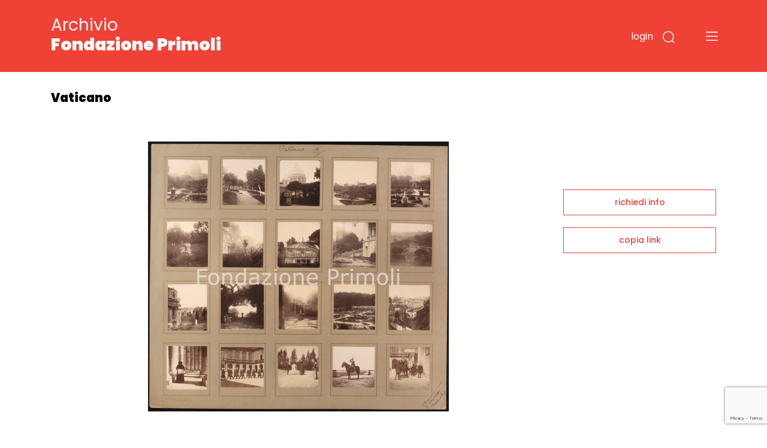

--- FILE ---
content_type: text/html;charset=UTF-8
request_url: https://archivio.fondazioneprimoli.it/archivio/fotografico/IT-PRI-FT0001-001226
body_size: 5636
content:
<!DOCTYPE html>
<html lang="it">
<head>
    <!-- Required meta tags -->
    <meta charset="utf-8">
    <meta name="viewport" content="width=device-width, initial-scale=1, shrink-to-fit=no">
    <meta name="google-site-verification" content="tF5spMLSofJ4hcoB4n5Dj35w4zUgOS7Dp9r1srI4b9o" />

    <!-- Favicon -->
    <link rel="icon"
          type="image/png"
          href="/img/favicon.ico">

    <!-- Bootstrap CSS -->
    <link rel="stylesheet" href="/css/bootstrap.min.css"
          integrity="sha384-JcKb8q3iqJ61gNV9KGb8thSsNjpSL0n8PARn9HuZOnIxN0hoP+VmmDGMN5t9UJ0Z" crossorigin="anonymous">
    <link href="https://fonts.googleapis.com/css2?family=Poppins:wght@300;400;500;600;700;900&amp;display=swap"
          rel="stylesheet">
    <link rel="stylesheet" href="/css/custom.css">
    <script src="/js/domready.js"></script>
    <script src="/js/primoli.js"></script>

    
    <title>Vaticano - Archivio Fondazione Primoli</title>

    <!-- Global site tag (gtag.js) - Google Analytics -->
    <script async src="https://www.googletagmanager.com/gtag/js?id=G-NK99LN2QWT"></script>
    <script>
        window.dataLayer = window.dataLayer || [];
        function gtag(){dataLayer.push(arguments);}
        gtag('js', new Date());

        gtag('config', 'G-NK99LN2QWT');
    </script>
    <meta charset="UTF-8">
    
    <link rel="stylesheet" href="https://cdnjs.cloudflare.com/ajax/libs/viewerjs/1.8.0/viewer.min.css"
          integrity="sha512-i7JFM7eCKzhlragtp4wNwz36fgRWH/Zsm3GAIqqO2sjiSlx7nQhx9HB3nmQcxDHLrJzEBQJWZYQQ2TPfexAjgQ=="
          crossorigin="anonymous" />
    <script src="https://cdnjs.cloudflare.com/ajax/libs/viewerjs/1.8.0/viewer.min.js"
            integrity="sha512-0Wn9X6EqYvivEQ+TqPycd7e2Py2FTP6ke9/v6CWFwg0+5G9lgRV4SyR7BApYriLL8dLB1OscA+8LrYA/X6wm3w=="
            crossorigin="anonymous"></script>
    <script src="https://www.google.com/recaptcha/api.js?render=6LfHPCcpAAAAAL-B5emRlaLWKobFgBWX_-WB5JcF"></script>
    <style>
        .img-scheda {
            cursor: pointer;
        }
    </style>
</head>
<body>

<header class="fixed-top">

    
    <div class="container">
        <div class="row">
            <div class="col-7 col-md-7 col-logo">
                <h1 class="header-title"><a href="/">Archivio <strong>Fondazione Primoli</strong></a></h1>
            </div>
            <div class="col-5 col-md-5 navbar-dark text-right ptb-20">

                <button type="button" class="btn-login"
                        data-toggle="modal" data-target="#modal_login">
                    login
                </button>

                

                

                

                <button type="button" class="btn-search" data-toggle="modal" data-target="#modal_search">
                    <img src="/img/search.svg" data-rjs="2">
                </button>
                <button class="navbar-toggler btn-menu" type="button" data-toggle="collapse" data-target="#navbarToggleExternalContent" aria-controls="navbarToggleExternalContent" aria-expanded="false" aria-label="Toggle navigation">
                    <span class="navbar-toggler-icon"></span>
                </button>
            </div>
        </div>
    </div>

    
    <div class="collapse" id="navbarToggleExternalContent">
        <div class="bg-open-menu">
            <div class="container">
                <div class="row">
                    <div class="col-md-3 col-xs-12 col-nav-menu">
                        <ul>
                            <li><a href="/patrimonio">Storia del patrimonio</a></li>
                            <li><a href="/regolamento">Accesso e regolamento</a></li>
                        </ul>
                    </div>
                    <div class="col-md-3 col-xs-12 offset-2 col-nav-menu">
                        <ul>
                            <li><a href="/archivio/fotografico">Fotografie</a></li>
                            <li><a href="/archivio/storico">Documenti</a></li>
                            <li><a href="/percorso/all">Percorsi tematici</a></li>
                        </ul>
                    </div>
                </div>
            </div>
        </div>
    </div>
</header>


<main>
    <section class="top-page">
        <div class="container">
            <h2 class="title-page">Vaticano</h2>
        </div>
    </section>

    <section class="wrap-tab-results">
        <div class="container">
            <div class="row">
                <div class="col-12 col-md-9 wrap-esito-thumb">

                    <span href="#n" class="zoom-img">
                        <div class="img-scheda" style="background-image: url(/media/m/fondazioneprimolixDamsPhoto001/15340_PROG.tif)"></div>
                    </span>


                    
                        <div class="d-flex justify-content-between">
                            <div>
                                <h6 class="title-carousel"><a style="color: #EF4136" href="/archivio/fotografico/IT-PRI-FT0001-001226">Vaticano</a> <span>(20 immagini)</span></h6>
                            </div>
                            <div><a href="javascript:toggleMorePhotos();" class="link-red">vedi tutti<img src="/img/piu.svg"></a></div>
                        </div>

                        <div class="card-deck">
                            <div class="card">
                                <a href="/archivio/fotografico/IT-PRI-FT0001-001227">
                                    <div style="background-image: url(/media/s/fondazioneprimolixDamsPhoto001/15341_PROG.tif)" class="wrap-img-percorsi-home"></div>
                                    <div class="card-body">
                                        <h5 class="card-title">Città del Vaticano. Il cosiddetto giardino quadrato ornamento dei Giardini Vaticani</h5>
                                        <p>Archivio Primoli</p>
                                        <span><img src="/img/cart.svg"></span>
                                    </div>
                                </a>
                            </div>
                            <div class="card">
                                <a href="/archivio/fotografico/IT-PRI-FT0001-001228">
                                    <div style="background-image: url(/media/s/fondazioneprimolixDamsPhoto001/15342_PROG.tif)" class="wrap-img-percorsi-home"></div>
                                    <div class="card-body">
                                        <h5 class="card-title">Città del Vaticano. Giardini</h5>
                                        <p>Archivio Primoli</p>
                                        <span><img src="/img/cart.svg"></span>
                                    </div>
                                </a>
                            </div>
                            <div class="card">
                                <a href="/archivio/fotografico/IT-PRI-FT0001-001229">
                                    <div style="background-image: url(/media/s/fondazioneprimolixDamsPhoto001/15343_PROG.tif)" class="wrap-img-percorsi-home"></div>
                                    <div class="card-body">
                                        <h5 class="card-title">San Pietro</h5>
                                        <p>Archivio Primoli</p>
                                        <span><img src="/img/cart.svg"></span>
                                    </div>
                                </a>
                            </div>
                            <div class="card">
                                <a href="/archivio/fotografico/IT-PRI-FT0001-001230">
                                    <div style="background-image: url(/media/s/fondazioneprimolixDamsPhoto001/15344_PROG.tif)" class="wrap-img-percorsi-home"></div>
                                    <div class="card-body">
                                        <h5 class="card-title">Città del Vaticano. Giardini</h5>
                                        <p>Archivio Primoli</p>
                                        <span><img src="/img/cart.svg"></span>
                                    </div>
                                </a>
                            </div>
                            <div class="card">
                                <a href="/archivio/fotografico/IT-PRI-FT0001-001231">
                                    <div style="background-image: url(/media/s/fondazioneprimolixDamsPhoto001/15345_PROG.tif)" class="wrap-img-percorsi-home"></div>
                                    <div class="card-body">
                                        <h5 class="card-title">Città del Vaticano. Il cosiddetto giardino quadrato ornamento dei Giardini Vaticani</h5>
                                        <p>Archivio Primoli</p>
                                        <span><img src="/img/cart.svg"></span>
                                    </div>
                                </a>
                            </div>
                        </div>

                        <div class="card-deck d-none morephotos">
                            <div class="card">
                                <a href="/archivio/fotografico/IT-PRI-FT0001-001232">
                                    <div style="background-image: url(/media/s/fondazioneprimolixDamsPhoto001/15346_PROG.tif)" class="wrap-img-percorsi-home"></div>
                                    <div class="card-body">
                                        <h5 class="card-title">Casina di Pio IV</h5>
                                        <p>Archivio Primoli</p>
                                        <span><img src="/img/cart.svg"></span>
                                    </div>
                                </a>
                            </div>
                            <div class="card">
                                <a href="/archivio/fotografico/IT-PRI-FT0001-001233">
                                    <div style="background-image: url(/media/s/fondazioneprimolixDamsPhoto001/15347_PROG.tif)" class="wrap-img-percorsi-home"></div>
                                    <div class="card-body">
                                        <h5 class="card-title">Città del Vaticano. Scorcio della casina di Pio IV</h5>
                                        <p>Archivio Primoli</p>
                                        <span><img src="/img/cart.svg"></span>
                                    </div>
                                </a>
                            </div>
                            <div class="card">
                                <a href="/archivio/fotografico/IT-PRI-FT0001-001234">
                                    <div style="background-image: url(/media/s/fondazioneprimolixDamsPhoto001/15348_PROG.tif)" class="wrap-img-percorsi-home"></div>
                                    <div class="card-body">
                                        <h5 class="card-title">Città del Vaticano. Scorcio della Casina di Pio IV</h5>
                                        <p>Archivio Primoli</p>
                                        <span><img src="/img/cart.svg"></span>
                                    </div>
                                </a>
                            </div>
                            <div class="card">
                                <a href="/archivio/fotografico/IT-PRI-FT0001-001235">
                                    <div style="background-image: url(/media/s/fondazioneprimolixDamsPhoto001/15349_PROG.tif)" class="wrap-img-percorsi-home"></div>
                                    <div class="card-body">
                                        <h5 class="card-title">Città del Vaticano. Uno scorcio dei Giardini Vaticani</h5>
                                        <p>Archivio Primoli</p>
                                        <span><img src="/img/cart.svg"></span>
                                    </div>
                                </a>
                            </div>
                            <div class="card">
                                <a href="/archivio/fotografico/IT-PRI-FT0001-001236">
                                    <div style="background-image: url(/media/s/fondazioneprimolixDamsPhoto001/15350_PROG.tif)" class="wrap-img-percorsi-home"></div>
                                    <div class="card-body">
                                        <h5 class="card-title">Città del Vaticano</h5>
                                        <p>Archivio Primoli</p>
                                        <span><img src="/img/cart.svg"></span>
                                    </div>
                                </a>
                            </div>
                        </div>

                        <div class="card-deck d-none morephotos">
                            <div class="card">
                                <a href="/archivio/fotografico/IT-PRI-FT0001-001237">
                                    <div style="background-image: url(/media/s/fondazioneprimolixDamsPhoto001/15351_PROG.tif)" class="wrap-img-percorsi-home"></div>
                                    <div class="card-body">
                                        <h5 class="card-title">Città del Vaticano</h5>
                                        <p>Archivio Primoli</p>
                                        <span><img src="/img/cart.svg"></span>
                                    </div>
                                </a>
                            </div>
                            <div class="card">
                                <a href="/archivio/fotografico/IT-PRI-FT0001-001238">
                                    <div style="background-image: url(/media/s/fondazioneprimolixDamsPhoto001/15352_PROG.tif)" class="wrap-img-percorsi-home"></div>
                                    <div class="card-body">
                                        <h5 class="card-title">Città del Vaticano. Giardini</h5>
                                        <p>Archivio Primoli</p>
                                        <span><img src="/img/cart.svg"></span>
                                    </div>
                                </a>
                            </div>
                            <div class="card">
                                <a href="/archivio/fotografico/IT-PRI-FT0001-001239">
                                    <div style="background-image: url(/media/s/fondazioneprimolixDamsPhoto001/15353_PROG.tif)" class="wrap-img-percorsi-home"></div>
                                    <div class="card-body">
                                        <h5 class="card-title">Città del Vaticano. Giardini</h5>
                                        <p>Archivio Primoli</p>
                                        <span><img src="/img/cart.svg"></span>
                                    </div>
                                </a>
                            </div>
                            <div class="card">
                                <a href="/archivio/fotografico/IT-PRI-FT0001-001240">
                                    <div style="background-image: url(/media/s/fondazioneprimolixDamsPhoto001/15354_PROG.tif)" class="wrap-img-percorsi-home"></div>
                                    <div class="card-body">
                                        <h5 class="card-title">Città del vaticano. Il cosiddetto &#39;giardino quadrato&#39; ornamento dei Giardini Vaticani</h5>
                                        <p>Archivio Primoli</p>
                                        <span><img src="/img/cart.svg"></span>
                                    </div>
                                </a>
                            </div>
                            <div class="card">
                                <a href="/archivio/fotografico/IT-PRI-FT0001-001241">
                                    <div style="background-image: url(/media/s/fondazioneprimolixDamsPhoto001/15355_PROG.tif)" class="wrap-img-percorsi-home"></div>
                                    <div class="card-body">
                                        <h5 class="card-title">Città del Vaticano</h5>
                                        <p>Archivio Primoli</p>
                                        <span><img src="/img/cart.svg"></span>
                                    </div>
                                </a>
                            </div>
                        </div>

                        <div class="card-deck d-none morephotos">
                            <div class="card">
                                <a href="/archivio/fotografico/IT-PRI-FT0001-001242">
                                    <div style="background-image: url(/media/s/fondazioneprimolixDamsPhoto001/15356_PROG.tif)" class="wrap-img-percorsi-home"></div>
                                    <div class="card-body">
                                        <h5 class="card-title">Città del Vaticano. Monsignor Duchesne passeggia sotto il colonnato di Piazza San Pietro leggendo il quotidiano La Voce</h5>
                                        <p>Archivio Primoli</p>
                                        <span><img src="/img/cart.svg"></span>
                                    </div>
                                </a>
                            </div>
                            <div class="card">
                                <a href="/archivio/fotografico/IT-PRI-FT0001-001243">
                                    <div style="background-image: url(/media/s/fondazioneprimolixDamsPhoto001/15357_PROG.tif)" class="wrap-img-percorsi-home"></div>
                                    <div class="card-body">
                                        <h5 class="card-title">Città del Vaticano. Guardia Svizzera nel cortile di San Damaso</h5>
                                        <p>Archivio Primoli</p>
                                        <span><img src="/img/cart.svg"></span>
                                    </div>
                                </a>
                            </div>
                            <div class="card">
                                <a href="/archivio/fotografico/IT-PRI-FT0001-001244">
                                    <div style="background-image: url(/media/s/fondazioneprimolixDamsPhoto001/15358_PROG.tif)" class="wrap-img-percorsi-home"></div>
                                    <div class="card-body">
                                        <h5 class="card-title">Città del Vaticano. Leone XIII a passeggio nei Giardini Vaticani</h5>
                                        <p>Archivio Primoli</p>
                                        <span><img src="/img/cart.svg"></span>
                                    </div>
                                </a>
                            </div>
                            <div class="card">
                                <a href="/archivio/fotografico/IT-PRI-FT0001-001245">
                                    <div style="background-image: url(/media/s/fondazioneprimolixDamsPhoto001/15359_PROG.tif)" class="wrap-img-percorsi-home"></div>
                                    <div class="card-body">
                                        <h5 class="card-title">Città del Vaticano. Militare a cavallo</h5>
                                        <p>Archivio Primoli</p>
                                        <span><img src="/img/cart.svg"></span>
                                    </div>
                                </a>
                            </div>
                            <div class="card">
                                <a href="/archivio/fotografico/IT-PRI-FT0001-001246">
                                    <div style="background-image: url(/media/s/fondazioneprimolixDamsPhoto001/15360_PROG.tif)" class="wrap-img-percorsi-home"></div>
                                    <div class="card-body">
                                        <h5 class="card-title">Città del Vaticano. Personalità austro-ungariche in visita al Vaticano</h5>
                                        <p>Archivio Primoli</p>
                                        <span><img src="/img/cart.svg"></span>
                                    </div>
                                </a>
                            </div>
                        </div>
                    

                    <div class="wrap-dati-scheda">
                        <table class="table">
                            <tr>
    <td><span>OGGETTO</span></td>
    <td colspan="2">cartone</td>
</tr>
                            <tr>
    <td></td>
    <td colspan="2">positivo</td>
</tr>

                            
    <tr>
        <td><span>AUTORE</span></td>
        <td colspan="2">Primoli, Giuseppe</td>
    </tr>

                            

                            

                            <tr>
    <td><span>COLORE</span></td>
    <td colspan="2">b/n</td>
</tr>

                            
                            
                                
                                <tr>
    <td><span>FORMATO</span></td>
    <td colspan="2">69x48</td>
</tr>
                            

                            <tr>
    <td><span>INVENTARIO</span></td>
    <td colspan="2">15340 / PROG.</td>
</tr>
                            
                            
                            
    <tr>
        <td><span>LUOGHI</span></td>
        <td colspan="2">
            <a href="/archivio/fotografico?r=1" class="search-link" data-ssid="fotografico" data-field="c_controlaccess_geogname_string_multi" data-value="Città del Vaticano">Città del Vaticano</a>
            
        </td>
    </tr>

                            
    <tr>
        <td><span>COLLEZIONE</span></td>
        <td colspan="2">
            <a href="/archivio/fotografico?r=1" class="search-link" data-ssid="fotografico" data-field="c_controlaccess_title_role_collezione_string_multi" data-value="Cartone n. 79 - Vaticano">Cartone n. 79 - Vaticano</a>
            
        </td>
    </tr>


                            
                                
                            

                            
                        </table>
                    </div>
                </div>

                <div class="col-12 col-md-3 sidebar">
    
    <div class="wrap-link-sidebar text-center">
        
        

        
        <a href="javascript:void(0);" data-toggle="modal" data-target="#modal-richiedi-info">richiedi info</a>
        <div class="modal fade" id="modal-richiedi-info" tabindex="-1" aria-labelledby="modal-richiedi-info-label" aria-hidden="true">
    <div class="modal-dialog">
        <div class="modal-content">
            <div class="modal-header">
                <h5 class="modal-title" id="modal-richiedi-info-label">Richiedi informazioni</h5>
                <button type="button" class="close" data-dismiss="modal" aria-label="Close">
                    <span aria-hidden="true">&times;</span>
                </button>
            </div>
            <div class="modal-body">
                <form id="form-richiedi" action="/richiedi" method="post">
                    <input name="id" type="hidden" value="IT-PRI-FT0001-001226">
                    <input name="captchaToken" type="hidden">

                    <div class="form-row">
                        <div class="col">
                            <label>Nome</label>
                            <input name="nome" required type="text" class="form-control" placeholder="Nome">
                        </div>
                        <div class="col">
                            <label>Cognome</label>
                            <input name="cognome" required type="text" class="form-control" placeholder="Cognome">
                        </div>
                    </div>
                    <div class="form-row">
                        <div class="col">
                            <label>Email</label>
                            <input name="email"
                                   type="email"
                                   data-eq="confermaEmail"
                                   data-eqmessage="Le email inserite non sono uguali."
                                   required
                                   class="form-control"
                                   placeholder="Email">
                        </div>
                        <div class="col">
                            <label>Conferma email</label>
                            <input name="confermaEmail" type="email" required class="form-control" placeholder="Conferma email">
                        </div>
                    </div>
                    <div class="form-row">
                        <div class="col">
                            <label>Motivo della richiesta</label>
                            <textarea name="message" required class="form-control" id="request_motive" rows="5" placeholder="Motivo della richiesta"></textarea>
                        </div>
                    </div>

                    

                    <div class="form-row">
                        <div class="col">
                            <div>Informativa sulla privacy</div>
                            <p>
                                <small>
                                    Informativa ai sensi dell’art. 13 del Regolamento UE 2016/679 (GDPR)<br>
                                    La informiamo che i dati personali sono trattati per finalità istituzionali,
                                    connesse e strumentali all’attività della Fondazione. L'informativa completa
                                    è disponibile <a href="/trattamento-dati" target="_blank">qui</a>.<br>
                                    Titolare del trattamento è FONDAZIONE PRIMOLI, con sede legale in via G. Zanardelli 1,
                                    00186 Roma, c.f. 80064110580. Per esercitare i diritti previsti agli articoli 15-22
                                    del GDPR è possibile inviare una mail a: info@fondazioneprimoli.it
                                </small>
                            </p>
                        </div>
                    </div>

                    <div class="form-row">
                        <div class="col d-flex justify-content-start">
                            <div class="custom-control custom-checkbox">
                                <input name="privacy" type="radio" class="custom-control-input" value="true" id="privacy_ok">
                                <label class="custom-control-label" for="privacy_ok">Accetto</label>
                            </div>
                            <div class="custom-control custom-checkbox ml-3">
                                <input name="privacy" type="radio" class="custom-control-input" value="false" id="privacy_no">
                                <label class="custom-control-label" for="privacy_no">Non accetto</label>
                            </div>
                        </div>
                    </div>
                </form>
            </div>
            <div class="modal-footer">
                <div class="text-center">
                    <button class="btn-go">invia la richiesta</button>
                </div>
            </div>
        </div>
    </div>
    <script src="/js/form-validation.js"></script>
    <script src="/js/richiedi.js"></script>
</div>

        
        <a href="javascript:void(0);" onclick="javascript:alert(copyToClipboard(window.location.href) ? 'URL copiato negli appunti.' : 'Copia negli appunti non supportato dal il browser in uso.')">copia link</a>
    </div>
    <script src="/js/clipboard.js"></script>
</div>
            </div>
        </div>
    </section>
</main>


<footer>
    <div class="container">
        <div class="row row-top">
            <div class="col-12">
                <h6>Fondazione Primoli</h6>
            </div>
        </div>
        <div class="row">
            <div class="col-6 col-md-1"><img src="/img/logo-primoli.png" height="60" width="50" class="img-float">
            </div>
            <div class="col-6 col-md-2">
                <p class="footer-text">Via G. Zanardelli, 1 00186 Roma (RM)<br><br>Tel: +39 06.68801136
                    +39 06.68801827</p>
            </div>
            <div class="col-12 col-md-3">
                <p class="footer-text">
                    Biblioteca e Archivi<br>
                    Lunedì, Mercoledì, Venerdì: <br>
                    9.30-13.30 <br>
                    Martedì, Giovedì: <br>
                    9.30-13.30 / 14-17
                </p>
            </div>
            <div class="col-12 col-md-3">
                <p class="footer-text-grey">L'accesso alla documentazione è
                    libero e gratuito.<br>
                    La riproduzione, la pubblicazione e
                    ogni utilizzo dei documenti e delle
                    immagini deve essere
                    preventivamente autorizzata dalla
                    Fondazione Primoli.<br>
                    Per informazioni e autorizzazioni
                    scrivere a info@fondazioneprimoli.it</p>
            </div>
            <div class="col-12 col-md-3">
                <p class="footer-text-grey">Realizzato con il contributo di <img src="/img/logo_regione_positivo.svg" class="img-fluid logo-lazio"></p>
                <p class="footer-text-grey">Direzione Cultura, Politiche Giovanili e Lazio Creativo, Area Servizi Culturali e Promozione della Lettura, L.R. 24/2019, Piano 2020</p>
            </div>
        </div>
        <div class="row">
            <div class="col-12 col-md-1"></div>
            <div class="col-12 col-md-2">
                <p class="footer-text"><a href="https://www.fondazioneprimoli.it/" target="_blank">www.fondazioneprimoli.it</a></p>
                <p class="footer-text"><a href="mailto:info@fondazioneprimoli.it">info@fondazioneprimoli.it</a></p>
            </div>
            <div class="col-12 col-md-6"></div>
            <div class="col-12 col-md-3"><br>© 2020 Fondazione Primoli </div>
        </div>
    </div>
</footer>


<div class="modal fade" id="modal_search" tabindex="-1" aria-labelledby="modal_search_label" aria-hidden="true">
    <div class="modal-dialog">
        <div class="modal-content modal-search">
            <div class="modal-header">
                <h5 class="modal-title" id="modal_search_label">Cerca negli archivi</h5>
                <button type="button" class="close" data-dismiss="modal" aria-label="Close">
                    <span aria-hidden="true">&times;</span>
                </button>
            </div>
            <div class="modal-body">
                <form id="form-search-general" action="/archivio" method="get">
                    <div class="form-group">
                        <label for="search_input_modal"></label>
                        <input name="q" type="text" class="form-control" id="search_input_modal" placeholder="Cerca negli archivi">
                    </div>
                </form>
            </div>
            <div class="modal-footer">
                <button onclick="onSearchGeneralClick()" type="button" class="btn btn-primary">cerca</button>
            </div>
        </div>
    </div>
    <script>
        function onSearchGeneralClick() {
            if ($('#form-search-general input').val()) {
                $('#form-search-general').submit();
            }
        }
    </script>
</div>
<div class="modal fade" id="modal_login" tabindex="-1" aria-labelledby="modal_login_label" aria-hidden="true">
    <div class="modal-dialog">
        <div class="modal-content modal-login">
            <div class="modal-header">
                <h5 class="modal-title" id="modal_login_label">Login</h5>
                <button type="button" class="close" data-dismiss="modal" aria-label="Close">
                    <span aria-hidden="true">&times;</span>
                </button>
            </div>
            <div class="modal-body">
                <form action="/login" method="post">
                    <input id="login-redirect-input" name="redirect" type="hidden" value="" >
                    <div class="form-group">
                        <label for="login_username">username</label>
                        <input name="username" type="text" class="form-control" id="login_username">
                    </div>
                    <div class="form-group">
                        <label for="login_password">password</label>
                        <input name="password" type="password" class="form-control" id="login_password">
                    </div>

                    <button type="submit" class="btn btn-primary">entra</button>
                </form>
            </div>
            <div class="modal-footer d-flex justify-content-between">
                <small class="form-text text-muted"><a href="/utente/registrazione">nuovo utente</a></small>
                <small class="form-text text-muted"><a href="/utente/reset-password">password dimenticata</a></small>
            </div>
        </div>
    </div>
    <script>
        domReady(function () {
            if (window.location.href.indexOf('/utente/login-fail') !== -1 || window.location.href.indexOf('/utente/reset-password') !== -1){
                $('#login-redirect-input').val('/');
            }
        });
    </script>
</div>



<script src="https://code.jquery.com/jquery-3.5.1.min.js" integrity="sha256-9/aliU8dGd2tb6OSsuzixeV4y/faTqgFtohetphbbj0=" crossorigin="anonymous"></script>
<script src="https://cdn.jsdelivr.net/npm/popper.js@1.16.1/dist/umd/popper.min.js" integrity="sha384-9/reFTGAW83EW2RDu2S0VKaIzap3H66lZH81PoYlFhbGU+6BZp6G7niu735Sk7lN" crossorigin="anonymous"></script>
<script src="/js/bootstrap.min.js" integrity="sha384-B4gt1jrGC7Jh4AgTPSdUtOBvfO8shuf57BaghqFfPlYxofvL8/KUEfYiJOMMV+rV" crossorigin="anonymous"></script>


    <script src="/js/search-utils.js"></script>

    <script>
        function toggleMorePhotos() {
            $('.morephotos').toggleClass('d-none');
        }

        domReady(function () {
           $('.img-scheda').on('click', function () {
               var image = new Image();

               image.src = "\/media\/l\/fondazioneprimolixDamsPhoto001\/15340_PROG.tif";

               var viewer = new Viewer(image, {
                   hidden: function () {
                       viewer.destroy();
                   },
                   title: false,
                   navbar: false,
                   toolbar: {
                       rotateLeft: 'small',
                       zoomIn: 'medium',
                       oneToOne: 'medium',
                       play: 'large',
                       reset: 'medium',
                       zoomOut: 'medium',
                       rotateRight: 'small',
                   }
               });

               viewer.show();
           });
        });
    </script>

</body>
</html>


--- FILE ---
content_type: text/html; charset=utf-8
request_url: https://www.google.com/recaptcha/api2/anchor?ar=1&k=6LfHPCcpAAAAAL-B5emRlaLWKobFgBWX_-WB5JcF&co=aHR0cHM6Ly9hcmNoaXZpby5mb25kYXppb25lcHJpbW9saS5pdDo0NDM.&hl=en&v=N67nZn4AqZkNcbeMu4prBgzg&size=invisible&anchor-ms=20000&execute-ms=30000&cb=e1v5t71sa6t3
body_size: 48693
content:
<!DOCTYPE HTML><html dir="ltr" lang="en"><head><meta http-equiv="Content-Type" content="text/html; charset=UTF-8">
<meta http-equiv="X-UA-Compatible" content="IE=edge">
<title>reCAPTCHA</title>
<style type="text/css">
/* cyrillic-ext */
@font-face {
  font-family: 'Roboto';
  font-style: normal;
  font-weight: 400;
  font-stretch: 100%;
  src: url(//fonts.gstatic.com/s/roboto/v48/KFO7CnqEu92Fr1ME7kSn66aGLdTylUAMa3GUBHMdazTgWw.woff2) format('woff2');
  unicode-range: U+0460-052F, U+1C80-1C8A, U+20B4, U+2DE0-2DFF, U+A640-A69F, U+FE2E-FE2F;
}
/* cyrillic */
@font-face {
  font-family: 'Roboto';
  font-style: normal;
  font-weight: 400;
  font-stretch: 100%;
  src: url(//fonts.gstatic.com/s/roboto/v48/KFO7CnqEu92Fr1ME7kSn66aGLdTylUAMa3iUBHMdazTgWw.woff2) format('woff2');
  unicode-range: U+0301, U+0400-045F, U+0490-0491, U+04B0-04B1, U+2116;
}
/* greek-ext */
@font-face {
  font-family: 'Roboto';
  font-style: normal;
  font-weight: 400;
  font-stretch: 100%;
  src: url(//fonts.gstatic.com/s/roboto/v48/KFO7CnqEu92Fr1ME7kSn66aGLdTylUAMa3CUBHMdazTgWw.woff2) format('woff2');
  unicode-range: U+1F00-1FFF;
}
/* greek */
@font-face {
  font-family: 'Roboto';
  font-style: normal;
  font-weight: 400;
  font-stretch: 100%;
  src: url(//fonts.gstatic.com/s/roboto/v48/KFO7CnqEu92Fr1ME7kSn66aGLdTylUAMa3-UBHMdazTgWw.woff2) format('woff2');
  unicode-range: U+0370-0377, U+037A-037F, U+0384-038A, U+038C, U+038E-03A1, U+03A3-03FF;
}
/* math */
@font-face {
  font-family: 'Roboto';
  font-style: normal;
  font-weight: 400;
  font-stretch: 100%;
  src: url(//fonts.gstatic.com/s/roboto/v48/KFO7CnqEu92Fr1ME7kSn66aGLdTylUAMawCUBHMdazTgWw.woff2) format('woff2');
  unicode-range: U+0302-0303, U+0305, U+0307-0308, U+0310, U+0312, U+0315, U+031A, U+0326-0327, U+032C, U+032F-0330, U+0332-0333, U+0338, U+033A, U+0346, U+034D, U+0391-03A1, U+03A3-03A9, U+03B1-03C9, U+03D1, U+03D5-03D6, U+03F0-03F1, U+03F4-03F5, U+2016-2017, U+2034-2038, U+203C, U+2040, U+2043, U+2047, U+2050, U+2057, U+205F, U+2070-2071, U+2074-208E, U+2090-209C, U+20D0-20DC, U+20E1, U+20E5-20EF, U+2100-2112, U+2114-2115, U+2117-2121, U+2123-214F, U+2190, U+2192, U+2194-21AE, U+21B0-21E5, U+21F1-21F2, U+21F4-2211, U+2213-2214, U+2216-22FF, U+2308-230B, U+2310, U+2319, U+231C-2321, U+2336-237A, U+237C, U+2395, U+239B-23B7, U+23D0, U+23DC-23E1, U+2474-2475, U+25AF, U+25B3, U+25B7, U+25BD, U+25C1, U+25CA, U+25CC, U+25FB, U+266D-266F, U+27C0-27FF, U+2900-2AFF, U+2B0E-2B11, U+2B30-2B4C, U+2BFE, U+3030, U+FF5B, U+FF5D, U+1D400-1D7FF, U+1EE00-1EEFF;
}
/* symbols */
@font-face {
  font-family: 'Roboto';
  font-style: normal;
  font-weight: 400;
  font-stretch: 100%;
  src: url(//fonts.gstatic.com/s/roboto/v48/KFO7CnqEu92Fr1ME7kSn66aGLdTylUAMaxKUBHMdazTgWw.woff2) format('woff2');
  unicode-range: U+0001-000C, U+000E-001F, U+007F-009F, U+20DD-20E0, U+20E2-20E4, U+2150-218F, U+2190, U+2192, U+2194-2199, U+21AF, U+21E6-21F0, U+21F3, U+2218-2219, U+2299, U+22C4-22C6, U+2300-243F, U+2440-244A, U+2460-24FF, U+25A0-27BF, U+2800-28FF, U+2921-2922, U+2981, U+29BF, U+29EB, U+2B00-2BFF, U+4DC0-4DFF, U+FFF9-FFFB, U+10140-1018E, U+10190-1019C, U+101A0, U+101D0-101FD, U+102E0-102FB, U+10E60-10E7E, U+1D2C0-1D2D3, U+1D2E0-1D37F, U+1F000-1F0FF, U+1F100-1F1AD, U+1F1E6-1F1FF, U+1F30D-1F30F, U+1F315, U+1F31C, U+1F31E, U+1F320-1F32C, U+1F336, U+1F378, U+1F37D, U+1F382, U+1F393-1F39F, U+1F3A7-1F3A8, U+1F3AC-1F3AF, U+1F3C2, U+1F3C4-1F3C6, U+1F3CA-1F3CE, U+1F3D4-1F3E0, U+1F3ED, U+1F3F1-1F3F3, U+1F3F5-1F3F7, U+1F408, U+1F415, U+1F41F, U+1F426, U+1F43F, U+1F441-1F442, U+1F444, U+1F446-1F449, U+1F44C-1F44E, U+1F453, U+1F46A, U+1F47D, U+1F4A3, U+1F4B0, U+1F4B3, U+1F4B9, U+1F4BB, U+1F4BF, U+1F4C8-1F4CB, U+1F4D6, U+1F4DA, U+1F4DF, U+1F4E3-1F4E6, U+1F4EA-1F4ED, U+1F4F7, U+1F4F9-1F4FB, U+1F4FD-1F4FE, U+1F503, U+1F507-1F50B, U+1F50D, U+1F512-1F513, U+1F53E-1F54A, U+1F54F-1F5FA, U+1F610, U+1F650-1F67F, U+1F687, U+1F68D, U+1F691, U+1F694, U+1F698, U+1F6AD, U+1F6B2, U+1F6B9-1F6BA, U+1F6BC, U+1F6C6-1F6CF, U+1F6D3-1F6D7, U+1F6E0-1F6EA, U+1F6F0-1F6F3, U+1F6F7-1F6FC, U+1F700-1F7FF, U+1F800-1F80B, U+1F810-1F847, U+1F850-1F859, U+1F860-1F887, U+1F890-1F8AD, U+1F8B0-1F8BB, U+1F8C0-1F8C1, U+1F900-1F90B, U+1F93B, U+1F946, U+1F984, U+1F996, U+1F9E9, U+1FA00-1FA6F, U+1FA70-1FA7C, U+1FA80-1FA89, U+1FA8F-1FAC6, U+1FACE-1FADC, U+1FADF-1FAE9, U+1FAF0-1FAF8, U+1FB00-1FBFF;
}
/* vietnamese */
@font-face {
  font-family: 'Roboto';
  font-style: normal;
  font-weight: 400;
  font-stretch: 100%;
  src: url(//fonts.gstatic.com/s/roboto/v48/KFO7CnqEu92Fr1ME7kSn66aGLdTylUAMa3OUBHMdazTgWw.woff2) format('woff2');
  unicode-range: U+0102-0103, U+0110-0111, U+0128-0129, U+0168-0169, U+01A0-01A1, U+01AF-01B0, U+0300-0301, U+0303-0304, U+0308-0309, U+0323, U+0329, U+1EA0-1EF9, U+20AB;
}
/* latin-ext */
@font-face {
  font-family: 'Roboto';
  font-style: normal;
  font-weight: 400;
  font-stretch: 100%;
  src: url(//fonts.gstatic.com/s/roboto/v48/KFO7CnqEu92Fr1ME7kSn66aGLdTylUAMa3KUBHMdazTgWw.woff2) format('woff2');
  unicode-range: U+0100-02BA, U+02BD-02C5, U+02C7-02CC, U+02CE-02D7, U+02DD-02FF, U+0304, U+0308, U+0329, U+1D00-1DBF, U+1E00-1E9F, U+1EF2-1EFF, U+2020, U+20A0-20AB, U+20AD-20C0, U+2113, U+2C60-2C7F, U+A720-A7FF;
}
/* latin */
@font-face {
  font-family: 'Roboto';
  font-style: normal;
  font-weight: 400;
  font-stretch: 100%;
  src: url(//fonts.gstatic.com/s/roboto/v48/KFO7CnqEu92Fr1ME7kSn66aGLdTylUAMa3yUBHMdazQ.woff2) format('woff2');
  unicode-range: U+0000-00FF, U+0131, U+0152-0153, U+02BB-02BC, U+02C6, U+02DA, U+02DC, U+0304, U+0308, U+0329, U+2000-206F, U+20AC, U+2122, U+2191, U+2193, U+2212, U+2215, U+FEFF, U+FFFD;
}
/* cyrillic-ext */
@font-face {
  font-family: 'Roboto';
  font-style: normal;
  font-weight: 500;
  font-stretch: 100%;
  src: url(//fonts.gstatic.com/s/roboto/v48/KFO7CnqEu92Fr1ME7kSn66aGLdTylUAMa3GUBHMdazTgWw.woff2) format('woff2');
  unicode-range: U+0460-052F, U+1C80-1C8A, U+20B4, U+2DE0-2DFF, U+A640-A69F, U+FE2E-FE2F;
}
/* cyrillic */
@font-face {
  font-family: 'Roboto';
  font-style: normal;
  font-weight: 500;
  font-stretch: 100%;
  src: url(//fonts.gstatic.com/s/roboto/v48/KFO7CnqEu92Fr1ME7kSn66aGLdTylUAMa3iUBHMdazTgWw.woff2) format('woff2');
  unicode-range: U+0301, U+0400-045F, U+0490-0491, U+04B0-04B1, U+2116;
}
/* greek-ext */
@font-face {
  font-family: 'Roboto';
  font-style: normal;
  font-weight: 500;
  font-stretch: 100%;
  src: url(//fonts.gstatic.com/s/roboto/v48/KFO7CnqEu92Fr1ME7kSn66aGLdTylUAMa3CUBHMdazTgWw.woff2) format('woff2');
  unicode-range: U+1F00-1FFF;
}
/* greek */
@font-face {
  font-family: 'Roboto';
  font-style: normal;
  font-weight: 500;
  font-stretch: 100%;
  src: url(//fonts.gstatic.com/s/roboto/v48/KFO7CnqEu92Fr1ME7kSn66aGLdTylUAMa3-UBHMdazTgWw.woff2) format('woff2');
  unicode-range: U+0370-0377, U+037A-037F, U+0384-038A, U+038C, U+038E-03A1, U+03A3-03FF;
}
/* math */
@font-face {
  font-family: 'Roboto';
  font-style: normal;
  font-weight: 500;
  font-stretch: 100%;
  src: url(//fonts.gstatic.com/s/roboto/v48/KFO7CnqEu92Fr1ME7kSn66aGLdTylUAMawCUBHMdazTgWw.woff2) format('woff2');
  unicode-range: U+0302-0303, U+0305, U+0307-0308, U+0310, U+0312, U+0315, U+031A, U+0326-0327, U+032C, U+032F-0330, U+0332-0333, U+0338, U+033A, U+0346, U+034D, U+0391-03A1, U+03A3-03A9, U+03B1-03C9, U+03D1, U+03D5-03D6, U+03F0-03F1, U+03F4-03F5, U+2016-2017, U+2034-2038, U+203C, U+2040, U+2043, U+2047, U+2050, U+2057, U+205F, U+2070-2071, U+2074-208E, U+2090-209C, U+20D0-20DC, U+20E1, U+20E5-20EF, U+2100-2112, U+2114-2115, U+2117-2121, U+2123-214F, U+2190, U+2192, U+2194-21AE, U+21B0-21E5, U+21F1-21F2, U+21F4-2211, U+2213-2214, U+2216-22FF, U+2308-230B, U+2310, U+2319, U+231C-2321, U+2336-237A, U+237C, U+2395, U+239B-23B7, U+23D0, U+23DC-23E1, U+2474-2475, U+25AF, U+25B3, U+25B7, U+25BD, U+25C1, U+25CA, U+25CC, U+25FB, U+266D-266F, U+27C0-27FF, U+2900-2AFF, U+2B0E-2B11, U+2B30-2B4C, U+2BFE, U+3030, U+FF5B, U+FF5D, U+1D400-1D7FF, U+1EE00-1EEFF;
}
/* symbols */
@font-face {
  font-family: 'Roboto';
  font-style: normal;
  font-weight: 500;
  font-stretch: 100%;
  src: url(//fonts.gstatic.com/s/roboto/v48/KFO7CnqEu92Fr1ME7kSn66aGLdTylUAMaxKUBHMdazTgWw.woff2) format('woff2');
  unicode-range: U+0001-000C, U+000E-001F, U+007F-009F, U+20DD-20E0, U+20E2-20E4, U+2150-218F, U+2190, U+2192, U+2194-2199, U+21AF, U+21E6-21F0, U+21F3, U+2218-2219, U+2299, U+22C4-22C6, U+2300-243F, U+2440-244A, U+2460-24FF, U+25A0-27BF, U+2800-28FF, U+2921-2922, U+2981, U+29BF, U+29EB, U+2B00-2BFF, U+4DC0-4DFF, U+FFF9-FFFB, U+10140-1018E, U+10190-1019C, U+101A0, U+101D0-101FD, U+102E0-102FB, U+10E60-10E7E, U+1D2C0-1D2D3, U+1D2E0-1D37F, U+1F000-1F0FF, U+1F100-1F1AD, U+1F1E6-1F1FF, U+1F30D-1F30F, U+1F315, U+1F31C, U+1F31E, U+1F320-1F32C, U+1F336, U+1F378, U+1F37D, U+1F382, U+1F393-1F39F, U+1F3A7-1F3A8, U+1F3AC-1F3AF, U+1F3C2, U+1F3C4-1F3C6, U+1F3CA-1F3CE, U+1F3D4-1F3E0, U+1F3ED, U+1F3F1-1F3F3, U+1F3F5-1F3F7, U+1F408, U+1F415, U+1F41F, U+1F426, U+1F43F, U+1F441-1F442, U+1F444, U+1F446-1F449, U+1F44C-1F44E, U+1F453, U+1F46A, U+1F47D, U+1F4A3, U+1F4B0, U+1F4B3, U+1F4B9, U+1F4BB, U+1F4BF, U+1F4C8-1F4CB, U+1F4D6, U+1F4DA, U+1F4DF, U+1F4E3-1F4E6, U+1F4EA-1F4ED, U+1F4F7, U+1F4F9-1F4FB, U+1F4FD-1F4FE, U+1F503, U+1F507-1F50B, U+1F50D, U+1F512-1F513, U+1F53E-1F54A, U+1F54F-1F5FA, U+1F610, U+1F650-1F67F, U+1F687, U+1F68D, U+1F691, U+1F694, U+1F698, U+1F6AD, U+1F6B2, U+1F6B9-1F6BA, U+1F6BC, U+1F6C6-1F6CF, U+1F6D3-1F6D7, U+1F6E0-1F6EA, U+1F6F0-1F6F3, U+1F6F7-1F6FC, U+1F700-1F7FF, U+1F800-1F80B, U+1F810-1F847, U+1F850-1F859, U+1F860-1F887, U+1F890-1F8AD, U+1F8B0-1F8BB, U+1F8C0-1F8C1, U+1F900-1F90B, U+1F93B, U+1F946, U+1F984, U+1F996, U+1F9E9, U+1FA00-1FA6F, U+1FA70-1FA7C, U+1FA80-1FA89, U+1FA8F-1FAC6, U+1FACE-1FADC, U+1FADF-1FAE9, U+1FAF0-1FAF8, U+1FB00-1FBFF;
}
/* vietnamese */
@font-face {
  font-family: 'Roboto';
  font-style: normal;
  font-weight: 500;
  font-stretch: 100%;
  src: url(//fonts.gstatic.com/s/roboto/v48/KFO7CnqEu92Fr1ME7kSn66aGLdTylUAMa3OUBHMdazTgWw.woff2) format('woff2');
  unicode-range: U+0102-0103, U+0110-0111, U+0128-0129, U+0168-0169, U+01A0-01A1, U+01AF-01B0, U+0300-0301, U+0303-0304, U+0308-0309, U+0323, U+0329, U+1EA0-1EF9, U+20AB;
}
/* latin-ext */
@font-face {
  font-family: 'Roboto';
  font-style: normal;
  font-weight: 500;
  font-stretch: 100%;
  src: url(//fonts.gstatic.com/s/roboto/v48/KFO7CnqEu92Fr1ME7kSn66aGLdTylUAMa3KUBHMdazTgWw.woff2) format('woff2');
  unicode-range: U+0100-02BA, U+02BD-02C5, U+02C7-02CC, U+02CE-02D7, U+02DD-02FF, U+0304, U+0308, U+0329, U+1D00-1DBF, U+1E00-1E9F, U+1EF2-1EFF, U+2020, U+20A0-20AB, U+20AD-20C0, U+2113, U+2C60-2C7F, U+A720-A7FF;
}
/* latin */
@font-face {
  font-family: 'Roboto';
  font-style: normal;
  font-weight: 500;
  font-stretch: 100%;
  src: url(//fonts.gstatic.com/s/roboto/v48/KFO7CnqEu92Fr1ME7kSn66aGLdTylUAMa3yUBHMdazQ.woff2) format('woff2');
  unicode-range: U+0000-00FF, U+0131, U+0152-0153, U+02BB-02BC, U+02C6, U+02DA, U+02DC, U+0304, U+0308, U+0329, U+2000-206F, U+20AC, U+2122, U+2191, U+2193, U+2212, U+2215, U+FEFF, U+FFFD;
}
/* cyrillic-ext */
@font-face {
  font-family: 'Roboto';
  font-style: normal;
  font-weight: 900;
  font-stretch: 100%;
  src: url(//fonts.gstatic.com/s/roboto/v48/KFO7CnqEu92Fr1ME7kSn66aGLdTylUAMa3GUBHMdazTgWw.woff2) format('woff2');
  unicode-range: U+0460-052F, U+1C80-1C8A, U+20B4, U+2DE0-2DFF, U+A640-A69F, U+FE2E-FE2F;
}
/* cyrillic */
@font-face {
  font-family: 'Roboto';
  font-style: normal;
  font-weight: 900;
  font-stretch: 100%;
  src: url(//fonts.gstatic.com/s/roboto/v48/KFO7CnqEu92Fr1ME7kSn66aGLdTylUAMa3iUBHMdazTgWw.woff2) format('woff2');
  unicode-range: U+0301, U+0400-045F, U+0490-0491, U+04B0-04B1, U+2116;
}
/* greek-ext */
@font-face {
  font-family: 'Roboto';
  font-style: normal;
  font-weight: 900;
  font-stretch: 100%;
  src: url(//fonts.gstatic.com/s/roboto/v48/KFO7CnqEu92Fr1ME7kSn66aGLdTylUAMa3CUBHMdazTgWw.woff2) format('woff2');
  unicode-range: U+1F00-1FFF;
}
/* greek */
@font-face {
  font-family: 'Roboto';
  font-style: normal;
  font-weight: 900;
  font-stretch: 100%;
  src: url(//fonts.gstatic.com/s/roboto/v48/KFO7CnqEu92Fr1ME7kSn66aGLdTylUAMa3-UBHMdazTgWw.woff2) format('woff2');
  unicode-range: U+0370-0377, U+037A-037F, U+0384-038A, U+038C, U+038E-03A1, U+03A3-03FF;
}
/* math */
@font-face {
  font-family: 'Roboto';
  font-style: normal;
  font-weight: 900;
  font-stretch: 100%;
  src: url(//fonts.gstatic.com/s/roboto/v48/KFO7CnqEu92Fr1ME7kSn66aGLdTylUAMawCUBHMdazTgWw.woff2) format('woff2');
  unicode-range: U+0302-0303, U+0305, U+0307-0308, U+0310, U+0312, U+0315, U+031A, U+0326-0327, U+032C, U+032F-0330, U+0332-0333, U+0338, U+033A, U+0346, U+034D, U+0391-03A1, U+03A3-03A9, U+03B1-03C9, U+03D1, U+03D5-03D6, U+03F0-03F1, U+03F4-03F5, U+2016-2017, U+2034-2038, U+203C, U+2040, U+2043, U+2047, U+2050, U+2057, U+205F, U+2070-2071, U+2074-208E, U+2090-209C, U+20D0-20DC, U+20E1, U+20E5-20EF, U+2100-2112, U+2114-2115, U+2117-2121, U+2123-214F, U+2190, U+2192, U+2194-21AE, U+21B0-21E5, U+21F1-21F2, U+21F4-2211, U+2213-2214, U+2216-22FF, U+2308-230B, U+2310, U+2319, U+231C-2321, U+2336-237A, U+237C, U+2395, U+239B-23B7, U+23D0, U+23DC-23E1, U+2474-2475, U+25AF, U+25B3, U+25B7, U+25BD, U+25C1, U+25CA, U+25CC, U+25FB, U+266D-266F, U+27C0-27FF, U+2900-2AFF, U+2B0E-2B11, U+2B30-2B4C, U+2BFE, U+3030, U+FF5B, U+FF5D, U+1D400-1D7FF, U+1EE00-1EEFF;
}
/* symbols */
@font-face {
  font-family: 'Roboto';
  font-style: normal;
  font-weight: 900;
  font-stretch: 100%;
  src: url(//fonts.gstatic.com/s/roboto/v48/KFO7CnqEu92Fr1ME7kSn66aGLdTylUAMaxKUBHMdazTgWw.woff2) format('woff2');
  unicode-range: U+0001-000C, U+000E-001F, U+007F-009F, U+20DD-20E0, U+20E2-20E4, U+2150-218F, U+2190, U+2192, U+2194-2199, U+21AF, U+21E6-21F0, U+21F3, U+2218-2219, U+2299, U+22C4-22C6, U+2300-243F, U+2440-244A, U+2460-24FF, U+25A0-27BF, U+2800-28FF, U+2921-2922, U+2981, U+29BF, U+29EB, U+2B00-2BFF, U+4DC0-4DFF, U+FFF9-FFFB, U+10140-1018E, U+10190-1019C, U+101A0, U+101D0-101FD, U+102E0-102FB, U+10E60-10E7E, U+1D2C0-1D2D3, U+1D2E0-1D37F, U+1F000-1F0FF, U+1F100-1F1AD, U+1F1E6-1F1FF, U+1F30D-1F30F, U+1F315, U+1F31C, U+1F31E, U+1F320-1F32C, U+1F336, U+1F378, U+1F37D, U+1F382, U+1F393-1F39F, U+1F3A7-1F3A8, U+1F3AC-1F3AF, U+1F3C2, U+1F3C4-1F3C6, U+1F3CA-1F3CE, U+1F3D4-1F3E0, U+1F3ED, U+1F3F1-1F3F3, U+1F3F5-1F3F7, U+1F408, U+1F415, U+1F41F, U+1F426, U+1F43F, U+1F441-1F442, U+1F444, U+1F446-1F449, U+1F44C-1F44E, U+1F453, U+1F46A, U+1F47D, U+1F4A3, U+1F4B0, U+1F4B3, U+1F4B9, U+1F4BB, U+1F4BF, U+1F4C8-1F4CB, U+1F4D6, U+1F4DA, U+1F4DF, U+1F4E3-1F4E6, U+1F4EA-1F4ED, U+1F4F7, U+1F4F9-1F4FB, U+1F4FD-1F4FE, U+1F503, U+1F507-1F50B, U+1F50D, U+1F512-1F513, U+1F53E-1F54A, U+1F54F-1F5FA, U+1F610, U+1F650-1F67F, U+1F687, U+1F68D, U+1F691, U+1F694, U+1F698, U+1F6AD, U+1F6B2, U+1F6B9-1F6BA, U+1F6BC, U+1F6C6-1F6CF, U+1F6D3-1F6D7, U+1F6E0-1F6EA, U+1F6F0-1F6F3, U+1F6F7-1F6FC, U+1F700-1F7FF, U+1F800-1F80B, U+1F810-1F847, U+1F850-1F859, U+1F860-1F887, U+1F890-1F8AD, U+1F8B0-1F8BB, U+1F8C0-1F8C1, U+1F900-1F90B, U+1F93B, U+1F946, U+1F984, U+1F996, U+1F9E9, U+1FA00-1FA6F, U+1FA70-1FA7C, U+1FA80-1FA89, U+1FA8F-1FAC6, U+1FACE-1FADC, U+1FADF-1FAE9, U+1FAF0-1FAF8, U+1FB00-1FBFF;
}
/* vietnamese */
@font-face {
  font-family: 'Roboto';
  font-style: normal;
  font-weight: 900;
  font-stretch: 100%;
  src: url(//fonts.gstatic.com/s/roboto/v48/KFO7CnqEu92Fr1ME7kSn66aGLdTylUAMa3OUBHMdazTgWw.woff2) format('woff2');
  unicode-range: U+0102-0103, U+0110-0111, U+0128-0129, U+0168-0169, U+01A0-01A1, U+01AF-01B0, U+0300-0301, U+0303-0304, U+0308-0309, U+0323, U+0329, U+1EA0-1EF9, U+20AB;
}
/* latin-ext */
@font-face {
  font-family: 'Roboto';
  font-style: normal;
  font-weight: 900;
  font-stretch: 100%;
  src: url(//fonts.gstatic.com/s/roboto/v48/KFO7CnqEu92Fr1ME7kSn66aGLdTylUAMa3KUBHMdazTgWw.woff2) format('woff2');
  unicode-range: U+0100-02BA, U+02BD-02C5, U+02C7-02CC, U+02CE-02D7, U+02DD-02FF, U+0304, U+0308, U+0329, U+1D00-1DBF, U+1E00-1E9F, U+1EF2-1EFF, U+2020, U+20A0-20AB, U+20AD-20C0, U+2113, U+2C60-2C7F, U+A720-A7FF;
}
/* latin */
@font-face {
  font-family: 'Roboto';
  font-style: normal;
  font-weight: 900;
  font-stretch: 100%;
  src: url(//fonts.gstatic.com/s/roboto/v48/KFO7CnqEu92Fr1ME7kSn66aGLdTylUAMa3yUBHMdazQ.woff2) format('woff2');
  unicode-range: U+0000-00FF, U+0131, U+0152-0153, U+02BB-02BC, U+02C6, U+02DA, U+02DC, U+0304, U+0308, U+0329, U+2000-206F, U+20AC, U+2122, U+2191, U+2193, U+2212, U+2215, U+FEFF, U+FFFD;
}

</style>
<link rel="stylesheet" type="text/css" href="https://www.gstatic.com/recaptcha/releases/N67nZn4AqZkNcbeMu4prBgzg/styles__ltr.css">
<script nonce="nJKNLyOaZ9nGzaXXolEgMQ" type="text/javascript">window['__recaptcha_api'] = 'https://www.google.com/recaptcha/api2/';</script>
<script type="text/javascript" src="https://www.gstatic.com/recaptcha/releases/N67nZn4AqZkNcbeMu4prBgzg/recaptcha__en.js" nonce="nJKNLyOaZ9nGzaXXolEgMQ">
      
    </script></head>
<body><div id="rc-anchor-alert" class="rc-anchor-alert"></div>
<input type="hidden" id="recaptcha-token" value="[base64]">
<script type="text/javascript" nonce="nJKNLyOaZ9nGzaXXolEgMQ">
      recaptcha.anchor.Main.init("[\x22ainput\x22,[\x22bgdata\x22,\x22\x22,\[base64]/[base64]/[base64]/bmV3IHJbeF0oY1swXSk6RT09Mj9uZXcgclt4XShjWzBdLGNbMV0pOkU9PTM/bmV3IHJbeF0oY1swXSxjWzFdLGNbMl0pOkU9PTQ/[base64]/[base64]/[base64]/[base64]/[base64]/[base64]/[base64]/[base64]\x22,\[base64]\\u003d\x22,\x22ScKfEsOSw7ckDcKSOMOVwq9VwqkRbiRcWFcoTMKewpPDmyTCu2IwP2XDp8KPwq/DosOzwr7DusKcMS0aw6UhCcOmGFnDj8K6w7tSw43CgcONEMOBwqnCumYRwpjCqcOxw6lfNgxlwqnDm8Kidz1zXGTDtcOMwo7Dgx1/LcK/worDt8O4wrjCp8KELwjDiGbDrsOTIcOIw7hsfFs6YSLDpVpxwpTDlWpwf8OtwozCicOyejsRwpY2wp/[base64]/CkHDDsCslwpcdw6LChcKBdV3Ds8OTG1XDkMOSfsK4Vx/[base64]/CnCzClMOYwr7Do8Oja3pswr/Dl8KpYW/ChMOjw7l1w7tSdcKCP8OMK8KiwptOT8O2w4how5HDim9NAghqEcOvw7pULsOaZSg8O3slTMKhUMOHwrESw4AMwpNbdMOGKMKAAsOsS0/CrS1Zw4Zhw6/CrMKedj5XeMKcwq4oJVDDgm7CqhfDtSBOCj7CrCk5f8KiJ8KOaUvClsKIwp/[base64]/DkcO4w6DCjnLCo8ORw5A0DyTDhMOudTJ3DMKmw58Lw705QxV2wrwhwooZdRjDvSEnJ8KdD8O9eMK8woJdw4cUwr3Dn05OYlHDrFdMw6ZYNiZuLsKaw7LDggEvSG/CuHnCvMOUFcO5w73DhcOJdBIAOwJsVjvDhFvCg0fDtio7w59Uw4JZwplmehgYMMK3UDRewrVDCjPCo8KII1DCgMOyFcKrdMORwrjCqMK/w5tqw7l3wpYCTMOaRMKNw5XCv8O+wpQBK8KbwqNQwrHCjsOELsOrwoMSwq09ejdzMg0/wrXDusKfe8Kfw7Q0w6LDjMOdEsOnw4XCkGXCmHfDtlN+wrYeFMOfwpvCrMKkw63DjjDDjy0aG8KMUz0bw4rDr8KHW8Kew7BBw4pfwrnDiVTDiMO3OsO/e3J1wq5kw6suRXdFwrh0wqfCqi8Cw6VuYsOgwrbDpcOBwrpzT8ObSSBhwqMOAMOVw5TDrS3DnlsPC1x/wrQtwp7DpsKmw7XCscK1w6XDnsKlZMOHwpfDkmU2EsK8VMK1wpJSw5PDmsOjIV7Dq8OQaxPDq8OVC8O1DxECw7rCqjbCt07Dp8K6wqjDp8KFYSF5CsK0w61CbUp9w4HDh2MNUsKiw4/Cp8K3PkrDq21GRh3Cvh/DvcKgwq7CnADCj8Ofw4jCvHLDkTfDrURxcMOqEnshH0PDhBxbd1AZwrvCoMOhK3dkcwjCrcOawrIfACgGWwfCsMKCwoTDjMKtwp7CgAvDuMKLw63CilVewqjDhMOnwr3CgsKXUWHDpMKewphjw4MAwp/DlsOZw5t7w7VQMx5gNsOlATPDggjCmsOlfcK4NMKQw4TDlcK/cMOvw7wfWcOOPRvDsio1w4sEZ8OmWsKxQ0kZwrkBOcKsNHHDj8KSWCLDn8KhUsKhb3bCphssCTzCuhvCvCZNIMOyd3hDw5PDiwvCjcK4w7ICw4Y+wonDvsOYwptXVDDCu8OVw7HDijDClsKXQcOcw67DqU/[base64]/bWjDn2dlwoR7U8OadcOSYlpfQcO7wrTCi0tvcMK6csObQ8Odw48Bw49tw5TCk34pwrlrwqHDrQnCmsOgMHzCtT8Vw7LCjsO/[base64]/[base64]/ClMOpwpTDtsOKwr4cwrZ4BcOkwpkBFF8sw6BjOsO2w7pTw7oCQFg1w5EbWVfCpsODEzZLwr/DlD3DocOYwq3ChcKqwrzDq8KNBMKhdcKuwrYUchlEJSjCusK/dcO9f8KHLMOzwrHDuT3DgDzClAxxbVZqBcK4QQ7CnA3DgXHDuMOaM8OuC8OzwrMaXl7DosOhwpzDpsKANsKDwrhVw4DDrW3ClTl0PFx/wprDrMO2wrfCpsKawrEew7diDsOTNm/Cp8Kow4IewrHDlUrDm0MEw6HDt1BmIcKSw5zCrE9Nwr4NHMO0w5VwADMtWCBDZcKabH4xGMKpwpAVbi9jw55kwrfDv8K4MMO3w4/[base64]/CkBYfA8O6w4zDm8KmZXfDiUPDm8O/P8KoJT3CoMOdb8Kawr3CuAYVwoDCv8OYOcK+fcO/w73CuG5ZGBXClyjDtE5Lw6Jaw4zCnMKCWcK/dcKzw5xoLEooworDscKOwqXCpsOfwpZ8AT9HDsKUOsOvwrwdfgx4w7FAw7zDh8Ohw5swwofCtT9hwpTCk2AVw4zDv8OxLFDDqsOawpxmw5TDuTjCrnvDjMKaw4wWwqXCjV/DscOEw5UKDsO/W2rDuMKsw59ZOcOGOcKowosaw64sL8Oxwotnw68DKwvChhY4wotXQRfCqRFVOCbCpjDCoE5Nwqk2w5HDkWV7WcOqRsKdRETDuMK4w7fCmBdCw5PCiMK1PsKsdsK6dwZJw7DDh8O9RMKTw7V4wpQHwqzDmQXCincAWVksc8OqwqMcLcOIw7nCu8KCw6UYbC1vwp/CqQXClMKecF5oLVDCoBLDrxo/bXBuw7/DtUFeeMKqZMKVOD3Co8Ohw6nDrTXDjMOYSGrDvsKnw7Now5NNPD9UC3TDssO4PcOkW19xO8O7w51pwp7Cpi3DgUFnwpDCu8KMC8OIDn7DsxVow616wozDncK3fm/Ci1l/LsOxwq/DmMObbsK0w4vCmlHDizgTVsOOTy5ye8K2XcK8wowvwosrwrXCsMKMw5DCuGwew6zCmFxhecO7wopmUMK7EUpwWcOqwoDDmsOiw67ChXnCuMKewqzDtxrDjwnDrDnDt8KbPVfDh2/ClQPDnhJnwr9UwrdpwpjDuDEfw6LCkSpKwrHDmQ/CjG/CvDTDp8KAw6Blw6fCqMKvJArDpFbDuBpILkTDocO4wpzDocKmKsKmw7Yiw4XDpj0sw5nCpXleP8KDw4nCncO5N8Klwp4swqzCi8OnYMK5wpbCuRfCu8OpPHRuBAt/w6LChxzCkMKawqF4w6XCpMKDwr7Cn8KQw6k2YA5kwpMUwpYuAxomasKADw/CsTlZDcOdwoxTw4BSwpnCtSjCtcKyGHHDk8KLw65Mw48COMOawp/CpUBtA8K/wqxlSCTCoTJSwpzDogfDlcOYNMOSFMOZAcOcw64UwrvCl8OWAsOBwonCscOpVFo2woMGwrjDqcOFD8OdwpN8wofDucKgwrhzQ0XDj8KoJsOBScO7MVIAw70qSy5mwrjDvMO4wq1jeMO7BMKPGsOywp7DmV/CvwdVwobDmsOzw4vDsQvCjEsfw4k1YGXDtCswaMKew55sw57ChMONfAlBI8OGGsKxwrHDmsKiw5fDsMOHKDjDu8OBb8Khw5HDmkjCjcKEB3t0woAjwrPDocKCwrshEMKqTFbDisOlw7PCqFXDm8O9dsOUwo5EKQYODAB0BhhywpDDrcKaA3ppw4/[base64]/w4kawr3DiHrCp8OzNcOyUMK1HMKhO8K/[base64]/Cr8KVwqEqw4/[base64]/Doxx8LMK3wopuXcO3NTcYKysmDA7DkU1KI8KpDMO0wqpRJ2kSw68nwo3CviVZC8OAasK1fDHCsihOZsOZwo/CmcOlbcOaw5Rxwr/DjC0OM2M0EcO3Il/Cu8OEw7UFJcO1woAzD1oiw5/DvcK2w7jDscKGFsK2wpoBacKqwprDvj3Cp8KbM8Kew4csw6nDuAErdDvDkcK7FW5DOMOAJBV6BwzDjjHDsMKbw7/DiBM0HxM0cw7CjMONXMKMNDVxwrtUKMOhw5l9DMOCN8O/[base64]/DqsOfw7RsYMOXwqpKw5N1w6kuw5rDu8K0J8OSwoMBwrsZT8OLJ8Kmw6jDhcO0K1JXwovCn2liLUVRZ8KuMWF7wr3DqgbCngtEQcKMecKcQTvCiBfCj8O/w5HDhsOPw4Y6BH/ChBh0wrhSVw0lKMKGaX9wVUvDlmo6TAtcE3ZNCBUmMRjCqCxURcO1w6t5w6rCucKuHcOHw6NZw4hsaV7CssOMwp1eNTXCpDxPwrfDqcKnK8O9wopTKMK3wpbDmcOSw4fCgjbCgsK1wptKZi7Cn8KlVMKxXsK5RgVWGCxMBD/Cq8Kjw67DtyrDjMOwwqFtXMK+wqFWFsOoDMOeGMKgOVLCvmnDt8K6JTDDt8KhKBVkRMKYOzNzS8OuBgDDoMKuw4Ipw5LCkMKswqgxwrARwq7DpWTDi1vCqcKeHcKaBQzCqsKrCkTCvcOvKcOHwrQGw71kK2wew7V/JgbCnMOhw6nDrUJ3w7JYbsKJY8OQL8OCwo4bDnJew7PDksKvJsK+w7rCp8OhSmVrTMKGw5TDhsKTw4vCusKnPEbCicKKw7LCg1fDnQfCmww/byHCmcO+wpYAXcOmw7QEG8O1aMO0w5wCSFPCpwXCqUHDkkTDisOaHRLDvQQww4HDoTXCoMKKDHBDw57CgcOkw6F6w558ClxZWTVfDsKZw4ZQw5dOwqnDnyN2wrMiw7F7w5s2wq/CrsOiPcOZBi9fLMKFw4VhOMO6wrbDkcK4w5QBIcOqw7gvNVB6DMOoemXDtcK1wqpPwodSw5DDm8KyXcKbbkbDhMOgwrY/PMOUWDsELsKSWRYBPVFYdMKyQGnCsxLCrSxzBn7CrHcwwrckwr8sw5LDrcK0wp7CucK4SsOKKyvDm0DDq00qO8OHd8KldHI1w6jDmnR7QMKSw5JvwoIDwqd4wp0Uw5TDrMOHZsKPUsO/bnUpwq1lw4Row4vDumw/BXjCqVR7FxFaw797IRshwol4Sj7DscKGGDwRP3cdw7nCsDdORMKAw6VWw5nCt8OpGAV1wovDvCBwwr8WKEnCvGYxMcOfw7pCw4jCnMOGXMOLKQPDii5bw6jCg8KtVXNlwp/ClnYBw6bCuHjDj8ONwqU9EcOSwpACbsKxDinDh259wqURwqIewrXCpxzDqcKYP3vDizLDhyrDvHLCpx1Cwqw1AgrCuV7CjmwjEMOTw5HDjsKJKSnDhFYjw5/Dm8Ofw7B5M0PCq8KhTMKAf8O1wrVDQzLCu8KbMwXDoMK2WGZ/[base64]/w7/Dv3J9wq5Uwo/Du8Knw6PCnDdDw5LCgcOBMsKaw7nCgcOnw60GezQxJ8O0TcOnIwINwo8QAsOqwrfDqDAUAkfCs8O4wqA/GsKHZEHDicKrEEpewqh1w4rDqGnClVliIzjCqMKiI8KjwqEmeVcjB0R4eMKtw6lKIcO6MMKCdmJEw7LDjMKkwqgFAT7Csx/[base64]/w5/DsFfDhnlefxLCiG8UworDqmjDmcOGbXzDiTBEwpBSMlrClMOrw7MJwoTCpQg2NzwZwp4TbMOTB03Cq8Oow7ISK8K1MsKCw7g2wp99wr5Iw4jCg8KAUSTCozvCvcO7e8Ktw6Afw5vDiMOaw6/Dvw/[base64]/CuMKUw6LDjMO+w7DDl8ONwrY0wr/Dr37Dpnwww47DoBXCisKVHQVSSlbDj1zCvFcPBnlYw6/CmMKXwrrDv8KHNcKeABECw6NTw7tmw4/DtcKEw71TMsO9dkwkNcOnw6oUw5Y9JC9lw7YGdMKEw44lwq3Cl8KvwqgbwrnDrMOBSsODKMK8Y8Kjwo7Dj8OSwrxgcA4nKBABLsKyw7jDl8KWwo/CjsOJw51vwp03DTEabxnDjz55w6ZxLsOPwoXDmhvDmcKCAzrCqcKlw6zCj8KaPMO5w53DgcOXw7bChGLCgW0cwqLDj8KLw6Y5wrprw5HCscKXwqchV8KOb8KrfcKwwpbDrCIlGXMJw7nDvxcMwq/Dr8KEw7huaMOIw6hTw43DuMKpwphLwqs4Nxl9csKIw7NiwqJrWgjDpcKGIRIxw7sOVXXClcOfw5R9f8KPwqjCjmo8w41aw5bCkmnDsDk+wp/DjydvGGRvXnl2XsOQwrc2wqRsRMOwwr9xwocdYB3DgsKLw5pAw5d1DcOtw7DDlTwNw6XDp3PDmH1sO3Y9w6sCRsK/IMKyw5kZw6EEdMKMw5TDsj7CpRnCosKqw4bCucOlLR/DtxzDtCl6wpVbw45pKFIGwqTDjsKrHVtFVMOcw6xRFnMtwppPQhrCu0EJWMO2wqEUwpFTDMOZcMKqcB08w5bCgQ52CwhnYMO6wr0bUMKQw4/CnVAAwqfDiMOfw59Qwo5Lwo/ClcOrwoPDicKaHjPDusOJwrhiwpMEwo13wq9/[base64]/C8O7w50hGBhaF8OWwqYJOsOmwqzDiMOULcOHFQR7woXDs3PDtsOFIxvCrMOcdnAuw7vDtUnDrV3DpnImwpthwqInw7ZDwpDDuh3DuAPDghRBw5cVw4oow4HDp8K7wrPCtcOUPk3CusOaGhNewrEMwoB+wr1Qw6cpGWp9w6XDl8OPw4TCm8Kgw4Q/SmMvwohdTgzCtcOow7DDsMKEwoRDw4AdHlZOVTp9eFRuw4NMwozCqsKfwo3ClS3Dq8Ksw4XDvVd4wpRCw4Now4/DvDnDm8Ksw4LCmMOow67CkRA9a8KCeMKZw4N1Z8KmwqfDs8OnIcKxDsK4w7nCoXU7wqwPw5nDqcOcLsOzKzrCpMOlwpUUwq3DrMOzw4XDplpEw6nDmMOQwpc0w6zCskltwoJaGcOWwqjDr8KCP03Dq8Orw5BgQcOIJsOYwrfDtjPDgnwXworDjFZ/w7F1O8KbwrsWP8K1csKBLXVrw4hCWMOOTsKDMcKJccK7cMKDeCcVwogIwrjCnMOewqfCpcO4AsOZFMO8E8K9wpnCmlluPsOqOsKECsKIwolcw5TDsX/CowN4wpl+RS7DnFR6WEjCocKmwqADwqosNsOiccK1w7HDtMKgJ0DCm8ORRcOyWjAnBMOVYXx8AsOvw7cOw4LDoQ/DmQfDml9dPQ4wT8OSwovDj8KQP1XCocK9YsORTMOfw7/ChDAZMiVwwrHCmMOUwqliwrfCjWDCuVXDnU8Cw7PChmXCh0fCjVcmwpZJYXIDwqXDmBnDvsOmwoPCvnPDuMOCMcKxF8O+w4dfZ0MBwrpKwpYYFgvCpV/DkGHCiz/DrR7CnsKKd8Oew4Umw43DoFjDlsKvwpApwo/DpMKPHXxOBcOEMsKDwrpdwq0Uw6gZNkXCkgzDlsOXfAXCocO6QVhkw6RhRsKfw6ltw7I5dA44w4vDhRzDnTXDvMKfMsKFACLDuGt5VsKuw5PDicOLwo7CoTN0CjHDvSrCvMOhw5LDggfDtDnCqcK4emXCs3TCiQPCigDDoB3DusKWwr4wUMKTR2jCvk1/Ij3CpcKMw5w0wqkMYcKmwpNCw4HCu8OGw7Ryw6rDtMKOwrPCsGLDgEg1wqDCkHDCkV4kFkFhRi0Dwq17HsO8w6R3w7NZwoDDhCHDkltbKhJmw6/CrMOUHAUkwp/CpcKsw4DCh8O5ECrCqcK/[base64]/wq7CpcO1w6sswqJfw6pewopFwqxsNcKgW8KHAcKMDsKHw50OOsOwfMOtwr7DkXXCmsO4HVDCkMKzw6p7wrg9VEEIDjLDhmYQwrPCo8OxJlV0wpDDgyvDuBNOasKLTmlNTgMCHcKWc2pOHsObc8OuWn/CnMObZXvCi8KBw5BgJhbDpsK9w67CgFTDqWHDo3lvw7vCvsKAKMOCVcKAWl7DjMO3T8OLwq/[base64]/w605JyLCkS4jJXPDoyVmZcKNPMO8PTMXw7VCwofDjMOTS8Ofw77DuMOmfMOLWsOcWcKDwrfDunLDjBYbAD8hwo3DjcKfc8Klw7TCq8KrPFw1D1xXFMKYTH7DtMObBkTCn0EHVMOfwrbDjMKfw4IVf8KCScK9w5Yyw4ghOA/[base64]/[base64]/DoMKMw77DlWvCoBJ7V8O9EsKuNcKWw6nDj8KpJzxbwrXCpMOafl4NOcOBKDTCuGUGwplsTHVmesOBM0TCiWHDj8OqIMO3dCTCrHwBR8KzdsKOw73CvHpwccOAwr7DssKgw5/[base64]/[base64]/w6fCniY+w6hLSkrCll4jw6wcKCbDnMKfwozDhcKWwo7DgSNMw6LCm8OxK8KTw4pkw5psLMK5w7ssZ8KLwqrDt3nCssK3w5/CkCEtIcK3wqRQPzzCgcONUWfDgMOPQwZXb3nCl0vCjllZw7EFdcK0T8Oqw5HCrMKBRWDDgcOBwobDpsK9w55ww6UGQcKUwpLCusOHw6PDmVbCm8KrOhhTbS7DucO7wpx/IjIWw7rDoklPGsKLw60haMKSbnHCiT/DkG7Ds2U2M23DucOKwo4RJcOkKW3CuMKWFi5LwpzDiMObworDrEfCmEdow5IATcKRAsO6UxUYwqHCrSPDiMKGMWLCsDBVwoXDn8O9w5I2OMK/[base64]/dsKyw5J7fiA7UWEzWcKQZ2TCi8KUcMONw7PDp8K0BMObw75GwpLCq8Kvw7AQw7oBPMOzDQx1w7BBQ8Oaw5VywoANwpTDg8KBw5PCsBPChcKsZ8KzHldLW2xyYMOPa8Ovw7pKw4jDhsK2wq3Do8KTw5HCm3JcYR4jSi97JDNvw7LCp8K/I8O7VDDCv23DqcOJwpHDs0XDpMKpwowqFwPDo1J2wpd7f8Oaw6UFw6h8N1TCq8KGMsOcw7pLQjQbwpfCo8OKHyvCscO7w73DowfDjcKSPVU3wptJw4EWTMOLwrdaSH/CiBl+w4dfTsO6Z1LCjDzCthHCtUNYKMOtK8KBV8OUI8OGRcOMw4srDSR1AxDCjsOcRjbDlMKww5jDsBPCrMO+wqVIGRvDtGnDpll2wrV5X8K0csKpwpo7ahYZbcONwqJlPcKwdwTCmAzDjCAMLBo/YsK4wod+XMKfwqRFwpt6w6LDrHlxwpt3fiPDiMOJUsOuHSbDlUlIIGrDpnHDgsOMQcOSPRZSU1HCoMObw5DDtg/Ck2UqwqDChgnCqsK/w5DDtsOwNsOUw6fDuMKEQVE8YMKPwoHDilNqwqjDqgfDhsOid3zDkg5GR0drw43Ci3bCncKiwoHDlH9BwoAnw5N/wpQ9cmPCkyLDqcKpw6vDjMKHQcKic0ZnUTbDgsKwMhbDpl4KwovCsVV6w5U2REVmWHVzwr3CpsOXEAslwrXDlVZsw6srwq/Co8OcYzPDucKgwr/[base64]/CkMOqVRbDjsK+woLDiCljwqfCkMOBHMOES8ODAWHCnMOycMOWdgoYwroXwrbCkMOIfcOOI8OhwqDCoT/CpVYFw6PDvj3DtTl/wrXCpxY+w6NXWz45w7Rcw5YMXBzDkwvCsMO+w47DvmTDqcKBD8OlXVQrS8OQYcONwrjDrV/[base64]/L8KWw45iwrw+UC5CwpTCngjDpj1Iw5ZTw7UDI8KswoBKMHTChcKzWQ9vwoPDqcOYw5XDqMOfw7fDkVXDr0/CuFnDljfDhMKwCzPCtV8NW8KUw55NwqvCtU3DhcKrICPDoxzDvMO2R8KuCsKNwqXDiGkKw6dlwrQaN8O3wpJRwq3Com3DrMOxSmfClwk3YcObEXjCnicwBFgdesK3w7XCgsO4w5NiAh3ChMOsYzVEwrc8Pl/ChVbCtMKTXMKZZ8OqX8KWw53DiBHCrHDDosOSw6kZwotfOsK1w7vCrhHDnxXCpBHDoBLDryrCnBnDkg11AV/DrwJYNj5VGcKXSA3Dn8OvwonDqsKzwrRqw6Bvw6jCsmjDn3hYZcKVJDcKdw3CpsOhF1nDgMOJwq/[base64]/d19RwpLCh3DCiMKcDcKhdn1cNz/DuMOtw6TDhVTDpDzDucOAw6s/[base64]/CnTMXw78CKURAfyQZG8K+SsKeM8K5AsOUcCgrwpQ8wpHCgMKrHMKyfMOowpFqO8OJwo0Fw7XCjMKAwpxIw6NXwo7Drxx7ZR3DlMOZZcKUw6bDuMKzHMOlY8OxMRvDqcKbw6bDkw8hw4rDgcKLGcO8w48+JsO8w73CqgJhYAIxwqlgVE7CgQhHw4LDk8O/wq4jw53Ci8OIw5PCmMOFGXTCoUHCoyvDncKOw7tEacK6WcKTwqhpJSPChHDDlCwZw6MGESTDhsK8w47Cqk1wGiIewrJjw78lwp5gKW/Dp3DDtUU2w7BVwroSwpYjw77DklnDpMK2wpXDu8KjWgQcw6jCgQjDj8KDw6DCugbCkRYNU3oTw6nDvxnCrBxoIMOaRcOdw5MuOsOrw4DCncKJHsOhcwhmGV1eRsKsfMKOw7V4MWbCm8OfwosXIzEsw4Eqby7Cj1DDl21kw6bDvMKHHgXCkycJd8OyJcO3w7/DnxJ9w6Njw4LCgTlCEsOWwqPCqsO5wrTDmMKZwp98JsKxwqMXwonDiRxkd3w6LMKuwrbDtcOuwqvCv8OBKGkYIGdFDcOAwp5lw4AMw7vDucOVw5jDt3l3w5hLwpvDisObw4PDkMKfPjM4wokUDEAwwqrDlkJmwp1PworDnsK0w6NCPHYtMsOew653wrIWTnd/Y8OUw747SnsbbzTCrWLClAYvwoDCnF7CuMOpJ0A3esOrwq7ChhHDpB8MMTbDt8OwwrsQwrV2EcKYw5/Ci8KMw7PDpcKbwqnCq8KVe8KDwrDCmibDvMKCwr4MIsKVJU8rwqXCr8OvwpHCpgrDmX9+w6PDvXYTw50Zw4HCp8O5b1PCs8OFw4NnwqjChXIMeT/CvFbDncOxw53CpMK9KsKUw7tLGsOEw5zCtsOxRiXDm1LCq19xwpXDgi/CtcKiCjF3J0/CrMOabcKURyzDgAXCp8OpwqUrwqvDsw7DvXBKw67DpDjCrT7DncOBcsK+wpbDkH8+PWHDqEIzJsKUSsOkVnEoJnvDnlYFKnLDkCAGw5huwpLCtcOWSsOowpLCq8O5wpLDrUJ/[base64]/wp7CgMOpXMOVwr7DnkpLwqPDlFbCqcKZJsKqI8OzwrkjJMKGFcKyw4MmaMOUw57DqMO5Xn48wqtbA8OZw5F3w61Mw6/DszjDgi3CocKNw6XDmcKQwoTCvn/[base64]/w50CwpHCrcKjw5/DjsKIw7FbHzIbAsK1OUIew7jCsMOsO8OjCsOcR8K1w4DCgwA8O8OGXcOswq16w6rDvy3DpSLDpsKlw5vCqEZyH8KLP2p1OQLCt8OXwpNQw5LCssKPO0jCjScFO8KSw5Zfw6Etwo5Mwo/Do8K2Z1TDgsKEwrPCtFHCqsKeScOkwpxjw77DulvCgMKRJsK5aEoDMsKFwonCnGwWRsO8S8OPwr0+bcO1JTAdAMOwLMO9w6XDn2hgAhgFw7vDvsOgXEDCtsOXw47DikPDoHHDrRHDqzcwwqfDqMOJw5nDoDgkGWxOwqFLQMKXwqQuw6nDtzzDrD3Do1xlDz/[base64]/Dlx3CvcKADX7ChcK1UsOQdcOAw5zDlsKWdwTDi8OTwoXCj8O+YsKgwrfDicOEw4ozwrxlF1E8w7ZeQgQgASrDrlvCn8OtQsOHIcOBw51EWcOFS8Kjwp4DwobCkcK6w7/Dkg3DrMODb8KqewFpZgXCoMOnHsOOw4bDpsKxwoxtw6PDuAoKK0LCgCAfRl9RYlkGw6scEsOjwrQyLQbCqDXDrcOawo99woJoJcKVChLDpQUMLcKodhkFwojCqcKSNMKSXWYDw65fCWnCksOsYgHChD9Cwq3ChcKCw6onw7/CmMKYSMKmQ1/[base64]/DkBXDjsK5w7U/[base64]/FgnDv3/CsMKELcKKNMKNN8KXw7fDnsKpw5oUw4zDr1wnw5nDkBnCnWpWw7M/K8KXAh3Cq8OIwqXDgMO7T8KCUMK2N00jw6l5woY/A8OWw5jDqmXDuCBKMMKIO8KdwoPCnsKVwqnCqsOKwpzCtsK/[base64]/[base64]/CtsOuw5XCkg7DnALDpsOnw43Ds8OswoIFwrZLOcORwoU/[base64]/EcOvXsOiw5IrdlnDk0DCt8KiQVdlCFxqw58uesKuw6Q4wp3CllNEwrHDjRPDr8O6w7PDjTvCjQ3DvRFYwprDjWtxYcOqEgHCkyDDicOZw5N/[base64]/[base64]/KGRLP3/[base64]/Cm0Z1w5DDpcO6cHDDqcOYTR7CscORcB7CmU5ZwprDqiPCg01vw6AhQMKIL19fwqPCmMKTw6DDlcKXw7fDgWRRPcKgwonCrMONNXxSw6DDhFgJw6/DnkNtw4nDvMOfV2TDh3LDl8OLORksw5HCr8OFwqUrwp/CrcKJwqxow4fDjcKfFUBKZxFQMcKAw4TDqGUCwqQBB1/[base64]/CplvCrVbCpHfCmsOtSMK6Y8OqEcO4W8KUFHlgw5AJwohrVsOuJcKPFSMnwp/CpMKcwrrCoRdBw48+w6XClsKewqUubcOUw4nCqTTCi13Dv8Kxw64wdcKHwrsrw7HDj8KbworCmCHClActCsO2wot9asKmFsKKSzcwa1d6w4LDhcO3VRlpfsK8woMpwoVjw5YsO2pNQhgmNMKkTMOhwqXDlMK6wrHCuz/[base64]/wpbCiB7DvDLCo8O9FcKTGMKuwq7CrcOoFcKDY8ODw4fConDCilvChAQFw5rCnsKzHw59w7HDrDBvwrwzw4Vrw7ouLW9swow0w7I0dgpuKlDDqE3CmMKQcig2wq4jWxjDoEk5W8K8EsOpw6zCvz/CvsK3wozCvcOWVMOdbgfCtzhnw5bDokHDvsOUw5wPwq7Du8KgHAvDsRVqwpLDhAhdVCPDhMO1woE9w6PDmyNMLMKVw4ZvwqnCksKAw4TDsmVXw5nDsMKOw7lWw6d5LMOLwqzCsMK0EMO7LMKewpjCpcKQw5dRw7bCqcKnw6gvS8KmY8KiMMObw4rDnB3CpcOed3/CjUzDqQ4rwp/CusKSIcOBwo0zw5c8H2IywpNGLsKmwpFOHkMTw4Ilw73DiRvCosKvTT9Bw4XDrW9jBsOvwqHCqcOnwrrCtE3DscKfWGtzwrTDk00nPcOswrdlworCpcORw49Jw6FUwrfCrGFcahrCt8OiOQhJw7vClMKbCSFUwrXCmXnCiAAgMj3CuWggGy/Coy/CoAhVOkvCrsOjw77CtVDCui8sJsOjw5EYJ8OCw40Ow53Cm8OSEChewrzCjxjCgFDDrFPCiD0GZMO/[base64]/w53CmgJfPsOLGgMgXQLCp8KswqdpZjHDksOFwq3Cm8KlwqcYwovDosOUw4XDkn3Dj8KYw77DnWvDnsK0w67DnsOjHFjDn8OoFsOBwog1R8KzCcKbEsKAGmMLwrE1Y8OwCGbDgmjDgyHClMOoZE/ChV3CpcKZwpbDh0vCsMOawrkNFUknwq9Ew44YwozCqMKYWsKiG8KcIRPDq8KrYMOHQTkdwonDosKXwrrDv8KFw7vDncKvw6FEwqfCrMOXcMOWLcK0w7RRwqMfwqINIknDtsOzR8Ouw6gWw4M8w4QQdgl4wowZw55+V8KONENkw6/[base64]/CscOzE0M4w54XwpMtUMK3w5bDiW7DkcOqJMOXwpzCo0QoLgLCkMOuwo7CkTLDpTYUw79zF1fCmMOfwpo0SsOKD8KiXWpvwp3ChQctw6UDT1HDkcKfGE4Vw6hnwoLCgcKEw5NIwq7DscKZasK/wpsQRTsvNTNEM8ObZsOZwpQGwoYjw6poQMORfyROLz4Ew73Dky3Co8OGDVIecnZIw5vCjnwcQmYUcXnDvW/CmHERekMKwo3DhUnCgA9BZ2kJVl4OEcK9w5MCfA7CsMK3wqwpwpoOf8OACcKNShJQIMK4woFewrBDw5DCpcOzR8OKEyHDvMO2JcKcwonCrT5cw4vDsk/ClDzCvsOrw4DDjcOmwqkCw4UpIx4fwqoBdAJpwqLDtsOXM8Kbw5PCnsKQw5srFsKdOA10w7sbMsKfw5Yew4pPfcKmw6NYw5gYwp3ChMOjAVzDjzXCgMO2w7/CkXBVPcOdw67CrSM2FXrDszcOw6AQIcOdw4UVZU/Dg8KYUjIow6EhcsOfw7TDhcKQJ8KeQcK1w5vDkMKrSE1pwqsdfMK+XMOQwrfCkU7CpMK4w4vCuBIZSMOCJCnClg4Jw7ZpeW1wwr/Cjnx4w5vCo8OXw58pAMKUwpvDo8OlMMOHwrTDuMOXwrrCrRrCq3BoeVPDisKCJUNuwpzDqMKPwq1twr/DksKKwoTCqlJCcGAMwqkYwqTCgzsIw6omw5UiwqzDicOTXMKwL8K6wqjCusOFwqXCnU0/w7DCksKKBF4aH8OYewDDsWrCkC7Ct8ORScKLw7nCnsOkW3/DucK/w5kAfMKNw53DqgfCr8OxFC/DjHbCkg/[base64]/GcOHbTQpZ13CsS/DtsO4wpjDq1txw4nCrznDt8KBFFfCr8OHNsOlw7FJGFnCgUkKZG/[base64]/CvMOPw5fCoRpUJsOSMsOhdkTCg1xjw5pUwqoYHcOUwrTCoxTCs210ScKmEcKiwqwdKmYCMjQkScK5w5/CjiPCi8KhwpPCgA44JzIURBdkw5sow4zDnGxtwobDtzbCo3vDqcO/KMOROMKpwpx+TSLDp8KvCXDDvMKEwpnDtDbDnlFSwoTCsi8Ewr7DhhvCkMOmw7VDwozDocKPw4tIwrs/wqBxw60xdMOoNMOUZxLDt8KIblMCUcKLw7AAw5XDl13ClBZXw4vCgcO/w6VUWMK7dHDDq8KuasOUdXTDt0LDqMKMDCgyWWDDrMOaS1DCh8OFwqrDgQfCvhXDkcKVwoZFAgQmWcOoYFRXw7knwqZjTsKww45CUUvDvMOew5LDhMKfeMOGwp5IXRfCvA/CnMKjF8Ofw57DgMOkwp/[base64]/DqibCp8OZw4vCl8OXJ8O7w4MtwqTDo8KNPHzCgcK0aMK6fCRsCsOaMlHChSAyw4/DsAbDnnTCnAnDuhbCrXsyw7PCvw3Cj8OcEwU9EMOMwqBfw7APw5HDriJmwqllCcO8aG3Cu8ONPcONbj7Com7DmlYEOxgcMsOcH8Osw60zw7xwCMOjwqfDq2w4OUrDjcK5woBGBMOuNXnDqMO1wpnCicKqwpsXwpd3fyAaOB3CvSrChEzDti/[base64]/CvMOpKm7Ctm4Uw5Q1dnMXw6PDo8KRw5nCvMO9wo5zwo3Cli57wrfDqcKiw5XCjsOXaR95KcKzYnrCjsOIP8OYMyzDhBMxw7jCnMOXw67DisKHw7w9Z8OmACfDpsO/w4MOw7LDqz3DkMOHXcOvCsOvesOVfmtUw7pINMObA0XDl8OMWBLCtn7DowooScO4w44WwpFxwqlLw5tMw5d2w7pwH0hiwq5Xw6pDb0zDqsKIL8OWbcKKHcKVS8O5TVrDvjYSw59IYyfCo8O7bFsgR8Ooez/[base64]/[base64]/fcKOw5U6TD3Dli4JcsKnw7rDocOAw70McHjDiTTDj8Kad2rDoSFcSMKlDXzDncOwX8OSOcOfwqZEIsOvw73Du8Oywr3Dn3VyPhHCslkbw4kww6oPfsOnwqXCocKswrkOwo7CpHomw6rCqcO4wpHDrHRWwpJxw50OEMKHw7bDojjDjUTClcOkXMKXw4zDjsKECcO/[base64]/[base64]/Sj3DlMKUw5Y9CMKpw47DozprdMKkwrLDrnHDlh0Jw7Bewos2UMOUSiYUw5zCt8OsCSEMw40Tw5bDlhl6wrLCsFkQXR/ClRcOQ8KGw5TDnFhiCcODL3gUC8KjGh8Lw6TCocKUIB3Dn8O9wqHDmyoIwqLDrsODw7wNwrbDn8O3IsKVOnxpwojDqjnCm0Uswr/DjAlYwq3DlcKiW2xGHsOOLipjVEzCucO9e8KAw67DosOFbQljwqBtHcKte8O4FcKLKcO6FcOVwoDDjMOYAFvDlg8Gw6jCr8KgcsKpw4hvw5/DusOFeTUsdsKQw5DDrsOwFjosd8KqwodHwo/DoCjCocOkwqh4dMKufcK6N8O+wqvCsMORBm1cw6wSw7MNwr3CtlPDmMKvAcOkw4PDtysAwqNBwr9pwp96wpbDqhjDj27Cu1N3w5jCv8OtwqXDikrCpMOXw5DDi3fCjT3CkyfClcOFfwzDpj/Do8OywrPCmsKjFsKJW8KhAsOzGcOvw4bCocOpwo/CsmIANTYhfHVAVsK/CMKnw57CqcOsw4BjwpXDsGAZIsKXVwITOsOZcnhNw58JwoswAsKMUcOdMcK0aMOvCMKmw68peUzDssOgw5MXYMKlwpRaw63Cl0PCucOVw4rDjMKsw5DDncONw4cow49laMO/wptlWjjDi8One8Kpwo0IwpTCqnrDisKBw43Dtj/Co8KJMw4Sw43CgTMNW2JLeSEXeG1ywo/DmnlkXcOTeMKwBQ4aZMKbwqLDtklXKD3Cpi9/bmUHGnvDr1jDlxfCiRzCoMKaBcOOEsKYHcK8JsOXT2w3Hhp4S8OmF35CwqzCkcOzUcK8wqVow4Ucw57DnMOjwogdwrrDm0vCgsOdOMK/wpBdPw8IPBvCtzUBXj3DmwjCmVEDwoYjw7jCrjgyccKJCcODcsK2w5/Dqld5EWfClsOAwrMPw5U3wr3CnMKawoJqVVkpLcOhS8KJwrpiw6VDwq0oQcKtwrlMw4NYwp8qw5PDosOMPMOqXww1w6/CqcKMH8KyIA/[base64]/[base64]/w6TChQ4kwqgXTsO6w5o/wqItD8KQVsKZw5fDucKibcKAwoAWw7zDp8KNHBAVF8KIKTTCs8KvwoE1w65lw4oYw6vDlsOnJMOXw5/CvsK5wpYxcUfDgMKNw5TCmMK/Gyx1w5/DrsK8N27Co8O9wo7DrMOkw6/CscKuw7gOwoHCrcKjeMO2S8KGHUnDvUDCj8K5bgHCmsOUwq/DgcOuD3MaaCc+w7IWwrxXwpUUwotrVhDCgmrDqmDCvCcsCMKIAipgwpYVwqbCjgHCrcOsw7NtVMKAEn7Du0bDhcK6e07DnmnCi0JvG8OsRCIgbE/[base64]/CpMKfw7LDpizDtsKBDG3Cpk/Cu8ODwrxHOzcWwo1qw4JOw7HCmMOMw5zDj8KIe8OEI3gaw64owphSwpIxw5rDj8O9WQnCtMOJQjvCgRDDgwHDncOVwrDCg8KcV8KWWsKFw6cNGsKXOsKew5xwZVrDhznDusOXw5XCmWgyF8O0w4AyCSQIGjE8w6jDr1jCvGo1MUDDiwLCjMKgwo/DucOQw5jCqz1xw5jCllPDk8K7w67CpEgaw7NCFcKLw5HDknl3wobDlMOcwod7w4LDuWfDk27DtnDCnMOCwoDDp3jDjcKEY8OYWSXDoMK6WMK2ED1JacKnIMO9w5rDisKUesKCwqPDqsO4ZcKDwrp/w6fCjMOPw4d4TlPCs8O4w4VVf8OMZ1PDgcO4FgDCjw4pR8OnG2TDkk4XAcOyJsOnd8Oycm0kAi8Ww7/[base64]/ZMKqM2nDiMOsWjNNacO4w4fDvsOeb0xpwqHDnBnDmMKDwqbCjsO+w4sgwpbCuRUGwqUOwqRUw69gVizCrcOGwq84wqIkKmsOwqtHLMOHw77DoBd3N8KJdcKwLsKew4vDl8O3Q8KeAcKowpjDoXzCr1TCvwHDr8Khwr/CuMOmJUPDlQdAfMOJwrbCs2R5ZSFUdXtGQ8OdwolfDBUeCGB6w4UIw74mwplOLcKNw401V8OIwq1hwrvDp8O/BUk1LgXDvCZGwqfCg8KIKkQHwqRqcMOjw4rCo1PCqTgrw5EyEsOhAcKpISjDhhjDl8OkwrfDkMKVejwdW21Fw4Maw7s+w4rDpMOcIWbCisKuw4paAxZqw7hlw6bClsO4w7g3RcOgwpnDhSbDnS9AesOww5o\\u003d\x22],null,[\x22conf\x22,null,\x226LfHPCcpAAAAAL-B5emRlaLWKobFgBWX_-WB5JcF\x22,0,null,null,null,1,[21,125,63,73,95,87,41,43,42,83,102,105,109,121],[7059694,779],0,null,null,null,null,0,null,0,null,700,1,null,0,\[base64]/76lBhnEnQkZnOKMAhmv8xEZ\x22,0,0,null,null,1,null,0,0,null,null,null,0],\x22https://archivio.fondazioneprimoli.it:443\x22,null,[3,1,1],null,null,null,1,3600,[\x22https://www.google.com/intl/en/policies/privacy/\x22,\x22https://www.google.com/intl/en/policies/terms/\x22],\x22lJCajnicaQO5IoFJlTlaR7MRwtB0g0ljW29qfYs78pE\\u003d\x22,1,0,null,1,1769754028564,0,0,[135,191,180],null,[117,230,58],\x22RC-Ibty6TMyHB3Q0A\x22,null,null,null,null,null,\x220dAFcWeA4U2dhrbvoNPe4jelEp0yUclXozRDrFdudgpucPKWmwGeMa05TJU2Z96uKxcproCchrq8beJcJqag-zCpawKicMlleojQ\x22,1769836828516]");
    </script></body></html>